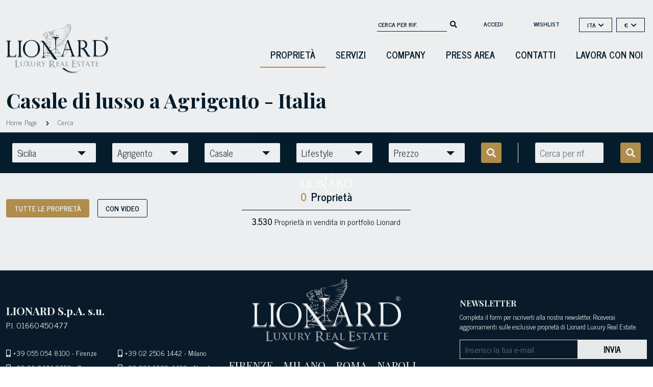

--- FILE ---
content_type: image/svg+xml
request_url: https://cdn2.lionard.com/assets/images/grifone-menu-laterale.svg
body_size: 8273
content:
<svg width="266" height="805" viewBox="0 0 266 805" fill="none" xmlns="http://www.w3.org/2000/svg">
<mask id="mask0_1393_2166" style="mask-type:alpha" maskUnits="userSpaceOnUse" x="0" y="0" width="266" height="805">
<rect width="265.68" height="805" fill="white"/>
</mask>
<g mask="url(#mask0_1393_2166)">
<path d="M345.776 429.138V378.843H321.842V401.146C321.386 417.304 335.29 422.083 345.776 429.138Z" fill="#A5A8A9" fill-opacity="0.07"/>
<path d="M379.282 208.386C372.216 198.372 366.518 194.276 365.378 185.4L327.997 193.593C341.901 209.524 363.327 210.434 379.282 208.386Z" fill="#A5A8A9" fill-opacity="0.07"/>
<path d="M352.386 345.161C338.937 311.252 351.93 288.039 309.306 269.605C328.68 299.19 328.908 325.362 352.386 345.161Z" fill="#A5A8A9" fill-opacity="0.07"/>
<path d="M257.109 403.649C257.109 387.491 240.925 384.305 236.595 385.443V435.738C244.116 426.18 257.109 419.808 257.109 403.649Z" fill="#A5A8A9" fill-opacity="0.07"/>
<path d="M270.785 372.471C288.792 407.063 271.241 434.145 314.776 446.89C288.336 428.228 305.431 389.539 270.785 372.471Z" fill="#A5A8A9" fill-opacity="0.07"/>
<path d="M263.491 297.37C263.491 313.528 270.785 318.99 280.814 326.045C282.865 316.714 289.248 309.659 281.726 275.522C273.064 274.839 263.491 281.211 263.491 297.37Z" fill="#A5A8A9" fill-opacity="0.07"/>
<path d="M438.545 363.595C436.038 366.554 433.303 369.512 430.567 372.699C433.303 371.106 436.038 367.919 438.545 363.595Z" fill="#A5A8A9" fill-opacity="0.07"/>
<path d="M166.39 496.047C167.074 496.73 167.53 497.185 168.214 497.868C167.53 496.73 167.074 495.364 166.39 494.226V496.047Z" fill="#A5A8A9" fill-opacity="0.07"/>
<path d="M218.36 445.524L187.816 416.849C191.007 444.386 179.383 460.544 170.721 468.055C166.39 456.903 160.236 455.082 160.236 438.924C160.236 422.766 185.993 416.394 185.993 400.236C185.993 384.078 179.611 380.891 176.42 374.519C173.229 393.864 147.472 419.58 147.472 435.738C147.472 448.483 155.222 470.786 166.39 493.999V479.434C183.941 474.199 204.456 460.544 218.36 445.524Z" fill="#A5A8A9" fill-opacity="0.07"/>
<path d="M115.105 216.806C131.288 216.806 157.045 191.09 173.229 191.09C189.412 191.09 192.831 195.641 199.213 206.338C174.596 223.861 148.384 230.461 128.325 251.626C135.163 266.419 142.229 280.074 156.817 293.956C171.633 287.129 189.64 268.239 205.595 268.239C221.779 268.239 219.499 273.701 224.97 277.798C200.125 301.238 173.456 328.32 168.67 351.534C192.147 324.907 224.286 292.59 244.344 264.826C237.05 256.405 231.352 248.895 215.397 248.895C199.441 248.895 189.64 268.239 173.456 268.239C157.273 268.239 163.883 261.867 160.008 263.233C178.015 229.323 224.97 233.647 224.97 210.207C224.97 194.048 218.588 194.048 217.676 185.4C202.404 184.49 199.213 178.118 183.03 178.118C166.846 178.118 142.457 191.545 125.362 203.834C120.803 198.372 102.569 194.048 102.569 178.118C102.569 147.622 141.318 136.926 156.361 132.829C167.758 147.85 237.278 197.462 247.763 197.462C263.947 197.462 263.491 189.497 263.491 189.497C263.947 181.304 256.653 166.284 248.447 158.773C218.36 173.566 175.28 154.449 166.846 131.464C195.338 126.457 185.081 146.029 196.25 146.029C212.433 146.029 222.007 133.057 237.962 131.236C230.896 121.223 224.286 108.478 216.992 101.651H161.148C160.236 110.754 166.618 123.499 167.53 127.823C114.649 135.56 120.803 159.001 89.3484 159.001C73.165 159.001 75.4443 159.911 69.9739 155.815C180.978 59.0934 207.875 42.9353 315.004 42.9353C317.512 42.9353 373.128 32.4666 373.128 62.2796C373.128 78.4378 374.039 69.5621 369.937 75.2516C359.224 63.4175 350.562 55.9073 334.379 55.9073C318.195 55.9073 273.064 68.8794 244.116 71.6104C272.38 81.6239 302.24 107.34 318.195 107.34C334.379 107.34 333.923 99.1475 340.305 83.2169C324.578 81.6239 315.004 78.4377 314.093 74.1137L343.04 68.6518C348.055 74.3413 353.753 75.2516 353.753 91.4098C353.753 107.568 347.371 120.312 331.188 120.312C315.004 120.312 306.799 114.168 290.159 108.478C302.696 131.691 308.85 156.725 318.423 178.118C327.997 156.498 347.371 156.498 351.474 139.429C361.275 151.491 360.363 165.373 376.547 165.373C392.73 165.373 402.303 159.001 418.487 156.27C397.061 146.257 376.547 146.029 366.746 148.077C396.605 124.181 390.451 139.429 412.105 129.416C395.921 126.685 378.142 127.14 366.746 122.588C373.128 112.12 382.929 113.94 392.502 111.892C385.436 101.879 379.738 110.754 379.738 94.5959C379.738 66.376 463.618 167.877 463.618 255.495C463.618 269.377 454.273 337.651 438.773 363.595C473.647 322.176 476.61 290.542 476.61 252.081C476.61 235.923 431.479 62.052 431.479 46.1214C431.479 1.06058 433.303 -20.7871 508.977 -30.8006C449.714 -27.8421 405.722 -24.6559 405.722 33.3769C405.722 49.5351 412.333 70.9276 408.23 88.2237C404.811 82.5342 396.149 75.2516 392.046 76.162V37.4734C370.392 36.563 354.209 30.1908 338.026 30.1908C286.512 30.1908 169.354 44.3008 149.979 70.0173C123.311 105.52 63.8196 117.126 63.8196 152.401C63.5917 154.905 89.3484 216.806 115.105 216.806ZM188.956 115.078C188.956 115.078 195.11 112.12 200.125 112.347C205.139 112.575 216.308 124.409 216.308 124.409C216.308 124.409 206.507 130.098 201.492 130.098C196.478 130.098 187.361 118.719 187.361 118.719L183.941 116.671L188.956 115.078ZM427.376 113.94C427.376 113.94 431.023 110.754 434.214 100.968C439.229 119.857 452.677 155.587 452.905 165.373C444.927 143.298 429.884 119.402 404.583 93.458L427.376 113.94Z" fill="#A5A8A9" fill-opacity="0.07"/>
<path d="M379.51 594.589C358.768 578.203 332.099 584.12 308.622 580.024C314.32 576.61 321.614 574.334 320.703 569.1H357.172C337.798 564.776 313.409 571.603 298.821 565.914V551.804C295.858 535.646 340.305 479.661 366.062 443.476C295.174 479.661 292.439 550.894 272.152 584.348C225.882 573.196 199.213 528.818 168.442 497.868C183.941 529.274 205.139 561.817 221.551 574.562C239.33 589.127 281.498 575.472 283.549 611.43C246.168 629.409 203.088 637.829 174.824 657.173C158.641 667.642 146.332 713.158 121.487 727.723C142.685 720.668 246.852 616.437 302.468 616.437C318.651 616.437 333.467 609.837 353.525 614.844C331.871 592.313 314.548 597.092 295.858 594.134C350.79 590.265 363.327 596.865 379.51 594.589ZM318.195 490.585C314.548 504.922 308.166 517.895 298.821 529.274C302.468 514.936 308.85 501.964 318.195 490.585Z" fill="#A5A8A9" fill-opacity="0.07"/>
<path d="M280.814 525.632C282.865 509.702 289.02 482.62 280.13 468.055C270.785 475.337 263.491 484.213 263.491 500.143C263.491 516.302 270.785 518.577 280.814 525.632Z" fill="#A5A8A9" fill-opacity="0.07"/>
<path d="M222.235 319.9C212.205 334.465 198.985 339.244 198.985 355.175C198.985 371.333 212.889 370.423 223.146 377.25C218.132 354.265 224.742 336.058 222.235 319.9Z" fill="#A5A8A9" fill-opacity="0.07"/>
<path d="M213.345 481.027V524.95C234.543 525.86 245.94 532.005 263.035 537.239C242.749 520.17 230.212 494.681 213.345 481.027Z" fill="#A5A8A9" fill-opacity="0.07"/>
<path d="M422.362 184.718L392.73 193.366L407.318 209.751H436.722C437.633 194.276 430.112 192 422.362 184.718Z" fill="#A5A8A9" fill-opacity="0.07"/>
<path d="M85.9294 934.138C81.3706 929.587 77.2678 924.58 73.3929 919.118C76.3561 926.4 80.6868 931.18 85.9294 934.138Z" fill="#A5A8A9" fill-opacity="0.07"/>
<path d="M482.765 36.563C482.765 -13.5045 539.065 -20.5595 582.828 -33.304C536.785 -21.0146 476.382 -28.7524 476.382 33.3769C476.382 33.8321 477.522 41.5698 479.801 52.9488C481.397 54.997 482.765 57.0453 483.676 59.321C483.22 52.0385 482.765 44.7559 482.765 36.563Z" fill="#A5A8A9" fill-opacity="0.07"/>
<path d="M437.861 799.411C438.317 794.177 439.229 788.942 440.141 783.935C438.317 786.894 437.633 790.763 437.633 796.452C437.633 797.59 437.861 798.501 437.861 799.411Z" fill="#A5A8A9" fill-opacity="0.07"/>
<path d="M483.676 59.321C484.36 67.7415 485.272 75.4792 486.867 82.5342C488.463 76.8447 488.007 67.7415 483.676 59.321Z" fill="#A5A8A9" fill-opacity="0.07"/>
<path d="M626.364 416.394C596.504 389.539 568.696 366.099 555.704 360.182C563.226 382.712 593.313 401.829 626.364 416.394Z" fill="#A5A8A9" fill-opacity="0.07"/>
<path d="M737.596 838.327C693.377 835.596 644.371 835.141 543.395 827.631C562.998 829.451 584.652 832.182 608.129 836.734C652.348 844.699 698.847 841.513 737.596 838.327Z" fill="#A5A8A9" fill-opacity="0.07"/>
<path d="M544.079 912.291C623.173 912.291 781.588 896.588 810.763 816.707C787.97 822.396 769.735 828.541 750.361 831.727C763.353 834.913 773.838 834.003 779.308 838.327C739.648 890.215 611.548 899.318 547.042 899.318C530.859 899.318 434.898 892.946 376.091 883.16C433.759 899.318 527.896 912.291 544.079 912.291ZM776.117 851.072C772.014 859.72 751.272 873.374 728.023 878.154C742.611 867.685 761.073 861.768 776.117 851.072Z" fill="#A5A8A9" fill-opacity="0.07"/>
<path d="M1024.57 -88.6059C1036.65 -99.7573 1043.94 -121.377 1043.94 -137.308C1043.94 -153.466 1043.03 -149.142 1034.37 -156.652L1022.52 -143.453C1024.57 -159.838 1030.95 -179.183 1030.95 -195.113C1030.95 -211.271 1024.11 -219.009 1014.99 -233.802C992.656 -200.12 967.811 -168.714 945.473 -149.825C947.297 -166.211 953.679 -172.81 953.679 -188.741C953.679 -204.899 946.613 -225.837 930.657 -246.774C870.026 -71.5374 697.935 -85.6474 579.637 -49.6897C699.531 -67.441 846.777 -68.8064 932.253 -214.685V-160.749C871.166 -74.9511 779.764 -87.2404 715.031 -56.062C805.749 -68.3513 933.62 -100.212 1007.93 -201.941C1033 -146.184 940.003 -71.0822 895.327 -64.0273C934.532 -68.3513 985.134 -91.792 1015.91 -131.163V-108.861C960.289 -0.532471 855.894 -38.3107 785.69 -18.2837H847.005L818.057 -18.5113C886.21 -25.5663 958.693 -16.4631 1025.71 -67.4409C974.649 62.5072 850.424 -8.0426 759.934 14.0327C795.492 16.9912 853.387 23.3634 869.571 23.3634C885.754 23.3634 963.936 10.3914 1005.65 -3.49101C965.076 68.6518 934.076 55.6797 888.945 55.6797C872.762 55.6797 801.874 49.3075 753.552 52.2661C834.013 62.052 911.511 68.4242 986.045 66.6036C941.598 108.251 947.98 100.741 911.511 100.741C895.327 100.741 828.314 94.3684 792.073 91.4098C846.549 100.513 911.511 113.485 966.671 111.892C941.826 146.484 891.224 139.429 866.38 139.429C850.196 139.429 815.55 139.429 788.882 136.243C839.711 152.174 891.68 158.773 940.686 162.87C903.077 190.18 890.541 184.49 856.806 184.49C840.623 184.49 783.183 178.118 747.397 173.794C802.33 200.193 874.813 183.58 908.548 213.165C883.931 230.006 857.034 235.923 840.851 235.923C824.667 235.923 777.029 229.551 747.397 225.454C794.808 242.295 846.321 248.668 889.173 259.136C840.395 293.728 832.645 287.584 802.102 287.584C785.918 287.584 751.5 281.211 728.251 276.66C768.595 300.101 813.499 312.845 844.042 329.458C826.035 339.472 795.72 345.389 779.536 345.389C726.427 345.389 622.261 273.246 579.637 251.626C595.593 237.516 631.378 202.241 631.378 184.49C631.378 135.105 511.029 200.876 487.095 82.3066C486.867 82.9894 486.639 83.4445 486.412 83.8997C496.213 127.823 512.168 184.49 528.124 184.49C544.307 184.49 579.637 171.518 595.82 171.518C612.004 171.518 612.916 170.608 618.614 175.614V192.91C599.695 217.717 575.534 242.295 560.263 250.716C567.101 251.626 586.247 255.04 586.247 271.198C586.247 305.79 539.52 307.838 528.352 317.169C537.925 319.445 547.498 322.859 547.498 338.789C547.498 361.32 495.985 361.32 495.985 364.506C495.985 380.664 508.977 364.506 508.977 380.664C508.977 408.884 487.095 396.822 457.92 398.188C464.302 414.118 464.758 423.449 459.515 430.276H438.089C459.515 441.428 475.927 434.373 479.801 428.911C509.661 466.461 542.028 504.922 573.711 540.425L550.689 544.749C491.426 542.246 434.67 443.248 400.48 416.849C455.868 492.861 497.808 557.721 567.101 557.721C583.284 557.721 585.563 556.811 592.857 548.163C585.563 539.515 570.292 541.79 570.292 525.632C570.292 541.79 614.511 532.005 631.606 535.873C621.349 542.928 613.144 554.535 605.85 567.507C609.041 562.728 612.46 558.176 615.423 554.535C612.004 568.19 599.923 586.624 590.806 598.23C588.071 604.147 585.335 610.064 582.6 615.754C579.637 629.636 578.953 647.16 570.292 657.629C572.571 648.753 573.255 637.829 575.99 628.271C565.277 646.932 552.969 660.815 534.962 660.815C513.992 660.815 470.456 650.346 470.456 602.782C470.456 586.624 469.544 588.899 473.647 580.251C464.986 584.348 457.464 596.41 457.464 612.34C457.464 690.4 303.38 696.09 253.006 712.703C253.462 683.118 284.233 685.849 295.858 675.38C272.608 680.159 247.763 686.304 226.11 687.442C225.198 747.75 153.398 783.025 150.891 783.025C134.707 783.025 141.09 780.522 141.09 780.522C144.509 783.025 147.7 766.867 145.193 757.309C135.163 771.874 122.855 783.935 119.208 789.397C115.105 778.246 115.561 766.867 113.054 757.309C103.024 771.874 99.3775 783.025 94.5909 783.48C89.3484 771.874 94.363 757.536 83.1941 753.44C88.6646 749.798 101.657 743.426 108.723 733.413C99.3775 731.365 76.8119 737.964 76.8119 753.895C76.8119 770.053 70.4298 766.867 70.4298 782.797C70.4298 786.894 68.8342 815.114 102.569 815.114C151.803 815.114 204.912 763.681 205.823 763.681C222.007 763.681 202.632 776.653 218.816 776.653C234.999 776.653 228.389 770.281 237.734 768.688C216.08 727.723 269.417 709.744 285.601 705.876C290.615 711.565 289.703 699.503 289.703 715.661C289.703 776.88 216.536 768.232 173.684 813.293C377.003 838.782 297.225 823.534 346.915 827.176C332.327 767.095 415.296 667.415 457.236 667.415C473.419 667.415 531.315 673.787 561.402 672.876C560.491 714.068 592.629 747.978 592.629 763.908C592.629 780.067 573.255 776.88 557.071 776.88C540.888 776.88 489.375 763.908 473.191 763.908C457.92 763.908 426.693 788.26 425.781 792.128V840.148C441.052 828.769 478.89 822.852 533.822 826.72C519.69 825.583 504.646 824.445 488.235 823.079C489.147 812.383 488.235 801.687 492.338 793.039C477.066 803.735 472.052 822.169 454.956 828.769C450.398 818.3 439.457 813.066 437.861 799.411C436.95 808.514 436.266 817.845 434.442 825.355C431.251 812.383 431.479 791.673 440.824 780.294C440.597 781.432 440.369 782.797 440.141 783.935C443.332 778.474 449.714 777.108 460.199 777.108C476.382 777.108 469.772 780.294 469.772 780.294C458.603 783.935 450.398 799.638 452.449 808.969C468.861 795.314 476.154 777.108 492.338 777.108C542.256 777.108 566.417 802.825 669.671 802.825C685.855 802.825 745.118 802.597 773.154 788.032C686.995 820.803 579.409 760.95 579.409 667.642C579.409 628.953 610.864 526.087 692.237 526.087C708.42 526.087 735.545 538.377 759.022 550.894C715.714 488.082 663.517 555.9 630.467 498.778C659.87 500.371 692.237 500.371 720.729 498.55C707.737 476.02 694.288 468.965 682.436 458.496C687.906 454.4 692.693 455.31 692.693 455.31C821.476 468.282 908.092 589.81 908.092 693.586C908.092 889.305 683.12 931.862 566.189 931.862C412.105 931.862 315.46 867.457 175.964 867.457C164.339 867.457 130.605 868.823 113.282 887.939C115.105 887.257 117.612 886.574 121.259 886.574C137.443 886.574 114.877 899.546 130.833 899.546C147.016 899.546 153.398 886.574 169.582 886.574C207.419 886.574 223.602 896.588 250.499 927.311C207.875 931.635 140.634 938.235 124.45 938.235C118.98 938.235 99.8334 942.331 85.7014 934.366C88.6646 937.324 91.8557 940.283 95.2747 942.786C80.4589 941.193 57.8933 925.263 59.4889 899.546C63.8196 905.691 68.3783 912.518 73.3929 919.118C71.3415 913.884 69.9739 907.511 69.9739 899.318C69.9739 890.215 75.6723 870.416 93.9071 858.582C71.5694 872.464 50.8273 902.049 52.8787 931.635C59.033 936.414 82.7383 955.758 82.7383 954.165C82.7383 949.386 77.9516 944.607 82.7383 944.607C98.9217 944.607 201.72 938.235 262.579 943.469C256.653 921.166 236.139 893.629 217.904 884.526C371.76 907.511 451.993 938.235 569.608 938.235C680.84 938.235 927.466 899.546 927.466 680.614C927.466 594.589 857.49 494.909 746.941 464.641C758.11 461.455 778.852 453.489 785.69 438.697C778.397 430.504 763.125 423.221 756.743 426.407C763.125 429.594 766.316 432.78 767 437.559C755.375 442.793 743.978 448.938 727.795 448.938C726.427 448.938 673.546 437.331 626.364 416.622C653.26 440.745 681.752 467.599 701.81 486.489H648.018C631.834 487.626 594.453 461.455 565.961 447.345C591.262 468.965 617.474 488.764 637.077 518.805H609.269C564.821 519.715 510.801 457.131 476.61 405.47C539.293 409.567 493.022 358.816 550.233 358.816C551.601 358.816 553.197 359.499 555.476 360.409C554.336 356.768 553.652 353.127 553.652 349.258C553.652 333.1 552.741 327.638 547.27 323.541C552.741 319.445 559.123 319.445 563.91 313.755C587.843 326.272 619.526 345.389 647.334 362.002C623.401 340.155 598.1 321.038 579.637 303.969C591.49 293.273 598.1 280.529 602.659 275.067C671.495 313.3 742.383 351.989 805.293 387.946C787.286 397.96 769.735 397.505 753.78 397.505C708.648 397.505 731.898 403.422 657.591 366.781C684.259 390.45 716.854 410.022 745.574 422.994C753.779 390.222 808.484 428.456 824.667 387.036C804.837 371.561 793.668 373.381 779.308 350.851C804.153 350.851 854.527 356.54 863.188 321.948C841.99 313.983 822.616 307.611 805.521 303.969C836.748 290.997 893.048 287.811 908.32 250.943C892.592 249.578 883.019 246.164 882.335 241.613C900.114 236.378 921.084 222.268 934.076 199.51C924.731 197.917 920.628 198.828 915.158 194.731C924.275 189.042 958.01 178.573 972.825 154.449C957.098 152.629 946.385 153.767 940.914 149.898C958.921 139.429 978.98 125.547 992.2 103.016C982.854 101.423 978.752 102.334 973.281 98.4648C991.288 87.9961 1005.19 67.2863 1011.57 51.3557C1002.46 49.7627 998.126 50.673 992.656 47.0317C1010.66 36.5631 1031.4 17.6739 1031.4 1.74332C1031.4 -21.6974 1050.78 -55.3792 1050.78 -69.034C1050.32 -85.8749 1030.72 -77.6821 1024.57 -88.6059ZM1002 -69.7168C1012.71 -84.9646 1018.18 -95.4333 1021.38 -108.405C1024.57 -95.4333 1017.04 -80.413 1002 -69.7168ZM763.353 290.997C769.735 287.811 782.727 294.184 795.492 297.37C789.109 300.556 776.117 294.184 763.353 290.997ZM619.526 203.379C617.246 209.524 610.864 222.268 595.593 232.965C599.695 224.316 612.004 212.255 619.526 203.379ZM460.199 606.423C463.39 612.795 469.544 624.402 475.015 641.243C464.302 634.415 457.008 619.395 460.199 606.423ZM718.222 799.638C698.847 802.825 678.561 802.597 660.098 793.266C680.384 796.68 698.847 796.452 718.222 799.638ZM918.121 715.889C914.93 683.8 915.158 652.622 905.128 619.395C921.084 650.346 921.312 683.8 918.121 715.889ZM776.117 438.924C772.014 447.572 756.743 455.083 743.978 451.896C750.361 448.71 761.073 449.621 776.117 438.924ZM566.417 510.612C556.844 513.115 541.572 499.233 531.087 484.213C539.748 488.309 551.829 500.598 566.417 510.612ZM1019.78 -21.925C1025.02 -38.9935 1040.75 -56.9723 1040.75 -76.3166C1040.75 -63.3445 1036.88 -42.1796 1019.78 -21.925Z" fill="#A5A8A9" fill-opacity="0.07"/>
<path d="M341.445 231.144C369.025 268.695 390.679 245.937 423.273 267.784C418.259 229.096 376.319 237.061 341.445 231.144ZM350.562 239.337C365.834 250.033 376.319 248.895 389.311 252.309C376.319 255.495 361.047 254.585 350.562 239.337Z" fill="#A5A8A9" fill-opacity="0.07"/>
<path d="M93.9071 858.809C97.0982 856.989 100.289 855.168 103.252 854.03C99.8334 855.168 96.8702 856.989 93.9071 858.809Z" fill="#A5A8A9" fill-opacity="0.07"/>
<path d="M106.671 898.408C106.444 898.863 106.216 899.091 105.988 899.546C106.444 899.318 106.671 898.863 106.671 898.408Z" fill="#A5A8A9" fill-opacity="0.07"/>
<path d="M479.573 52.7213C483.22 67.0588 482.765 78.4377 485.956 84.81C485.956 84.5824 486.184 84.3548 486.184 84.1272C483.448 72.5207 481.397 61.5968 479.801 52.9488C479.573 52.9488 479.573 52.7213 479.573 52.7213Z" fill="#A5A8A9" fill-opacity="0.07"/>
<path d="M410.737 312.617C411.649 303.969 405.267 290.997 404.355 282.577H373.356C379.966 298.735 395.693 313.528 410.737 312.617Z" fill="#A5A8A9" fill-opacity="0.07"/>
<path d="M589.21 600.051C589.666 599.596 589.894 599.141 590.35 598.458C595.137 587.989 600.151 577.52 605.394 567.735C598.328 578.203 591.49 590.265 589.21 600.051Z" fill="#A5A8A9" fill-opacity="0.07"/>
<path d="M106.671 898.408C108.495 894.312 110.774 890.898 113.51 887.939C107.583 890.215 107.811 895.45 106.671 898.408Z" fill="#A5A8A9" fill-opacity="0.07"/>
<path d="M582.6 612.795C579.181 617.119 576.902 622.581 575.306 628.498C577.586 624.402 579.865 620.306 581.916 615.982C582.372 615.071 582.372 613.933 582.6 612.795Z" fill="#A5A8A9" fill-opacity="0.07"/>
</g>
</svg>


--- FILE ---
content_type: application/javascript; charset=UTF-8
request_url: https://www.lionard.com/common.2f9c30e32ce47f9679a6.js
body_size: 2977
content:
"use strict";(self.webpackChunklionard_website=self.webpackChunklionard_website||[]).push([[592],{3105:M=>{var v,L="object"==typeof Reflect?Reflect:null,p=L&&"function"==typeof L.apply?L.apply:function(e,n,s){return Function.prototype.apply.call(e,n,s)};v=L&&"function"==typeof L.ownKeys?L.ownKeys:Object.getOwnPropertySymbols?function(e){return Object.getOwnPropertyNames(e).concat(Object.getOwnPropertySymbols(e))}:function(e){return Object.getOwnPropertyNames(e)};var g=Number.isNaN||function(e){return e!=e};function o(){o.init.call(this)}M.exports=o,M.exports.once=function(t,e){return new Promise(function(n,s){function r(i){t.removeListener(e,f),s(i)}function f(){"function"==typeof t.removeListener&&t.removeListener("error",r),n([].slice.call(arguments))}P(t,e,f,{once:!0}),"error"!==e&&function(t,e,n){"function"==typeof t.on&&P(t,"error",e,{once:!0})}(t,r)})},o.EventEmitter=o,o.prototype._events=void 0,o.prototype._eventsCount=0,o.prototype._maxListeners=void 0;var l=10;function E(t){if("function"!=typeof t)throw new TypeError('The "listener" argument must be of type Function. Received type '+typeof t)}function b(t){return void 0===t._maxListeners?o.defaultMaxListeners:t._maxListeners}function y(t,e,n,s){var r,f,i;if(E(n),void 0===(f=t._events)?(f=t._events=Object.create(null),t._eventsCount=0):(void 0!==f.newListener&&(t.emit("newListener",e,n.listener?n.listener:n),f=t._events),i=f[e]),void 0===i)i=f[e]=n,++t._eventsCount;else if("function"==typeof i?i=f[e]=s?[n,i]:[i,n]:s?i.unshift(n):i.push(n),(r=b(t))>0&&i.length>r&&!i.warned){i.warned=!0;var _=new Error("Possible EventEmitter memory leak detected. "+i.length+" "+String(e)+" listeners added. Use emitter.setMaxListeners() to increase limit");_.name="MaxListenersExceededWarning",_.emitter=t,_.type=e,_.count=i.length,function(t){console&&console.warn&&console.warn(t)}(_)}return t}function d(){if(!this.fired)return this.target.removeListener(this.type,this.wrapFn),this.fired=!0,0===arguments.length?this.listener.call(this.target):this.listener.apply(this.target,arguments)}function h(t,e,n){var s={fired:!1,wrapFn:void 0,target:t,type:e,listener:n},r=d.bind(s);return r.listener=n,s.wrapFn=r,r}function x(t,e,n){var s=t._events;if(void 0===s)return[];var r=s[e];return void 0===r?[]:"function"==typeof r?n?[r.listener||r]:[r]:n?function(t){for(var e=new Array(t.length),n=0;n<e.length;++n)e[n]=t[n].listener||t[n];return e}(r):C(r,r.length)}function m(t){var e=this._events;if(void 0!==e){var n=e[t];if("function"==typeof n)return 1;if(void 0!==n)return n.length}return 0}function C(t,e){for(var n=new Array(e),s=0;s<e;++s)n[s]=t[s];return n}function P(t,e,n,s){if("function"==typeof t.on)s.once?t.once(e,n):t.on(e,n);else{if("function"!=typeof t.addEventListener)throw new TypeError('The "emitter" argument must be of type EventEmitter. Received type '+typeof t);t.addEventListener(e,function r(f){s.once&&t.removeEventListener(e,r),n(f)})}}Object.defineProperty(o,"defaultMaxListeners",{enumerable:!0,get:function(){return l},set:function(t){if("number"!=typeof t||t<0||g(t))throw new RangeError('The value of "defaultMaxListeners" is out of range. It must be a non-negative number. Received '+t+".");l=t}}),o.init=function(){(void 0===this._events||this._events===Object.getPrototypeOf(this)._events)&&(this._events=Object.create(null),this._eventsCount=0),this._maxListeners=this._maxListeners||void 0},o.prototype.setMaxListeners=function(e){if("number"!=typeof e||e<0||g(e))throw new RangeError('The value of "n" is out of range. It must be a non-negative number. Received '+e+".");return this._maxListeners=e,this},o.prototype.getMaxListeners=function(){return b(this)},o.prototype.emit=function(e){for(var n=[],s=1;s<arguments.length;s++)n.push(arguments[s]);var r="error"===e,f=this._events;if(void 0!==f)r=r&&void 0===f.error;else if(!r)return!1;if(r){var i;if(n.length>0&&(i=n[0]),i instanceof Error)throw i;var _=new Error("Unhandled error."+(i?" ("+i.message+")":""));throw _.context=i,_}var O=f[e];if(void 0===O)return!1;if("function"==typeof O)p(O,this,n);else{var R=O.length,D=C(O,R);for(s=0;s<R;++s)p(D[s],this,n)}return!0},o.prototype.on=o.prototype.addListener=function(e,n){return y(this,e,n,!1)},o.prototype.prependListener=function(e,n){return y(this,e,n,!0)},o.prototype.once=function(e,n){return E(n),this.on(e,h(this,e,n)),this},o.prototype.prependOnceListener=function(e,n){return E(n),this.prependListener(e,h(this,e,n)),this},o.prototype.off=o.prototype.removeListener=function(e,n){var s,r,f,i,_;if(E(n),void 0===(r=this._events))return this;if(void 0===(s=r[e]))return this;if(s===n||s.listener===n)0==--this._eventsCount?this._events=Object.create(null):(delete r[e],r.removeListener&&this.emit("removeListener",e,s.listener||n));else if("function"!=typeof s){for(f=-1,i=s.length-1;i>=0;i--)if(s[i]===n||s[i].listener===n){_=s[i].listener,f=i;break}if(f<0)return this;0===f?s.shift():function(t,e){for(;e+1<t.length;e++)t[e]=t[e+1];t.pop()}(s,f),1===s.length&&(r[e]=s[0]),void 0!==r.removeListener&&this.emit("removeListener",e,_||n)}return this},o.prototype.removeAllListeners=function(e){var n,s,r;if(void 0===(s=this._events))return this;if(void 0===s.removeListener)return 0===arguments.length?(this._events=Object.create(null),this._eventsCount=0):void 0!==s[e]&&(0==--this._eventsCount?this._events=Object.create(null):delete s[e]),this;if(0===arguments.length){var i,f=Object.keys(s);for(r=0;r<f.length;++r)"removeListener"!==(i=f[r])&&this.removeAllListeners(i);return this.removeAllListeners("removeListener"),this._events=Object.create(null),this._eventsCount=0,this}if("function"==typeof(n=s[e]))this.removeListener(e,n);else if(void 0!==n)for(r=n.length-1;r>=0;r--)this.removeListener(e,n[r]);return this},o.prototype.listeners=function(e){return x(this,e,!0)},o.prototype.rawListeners=function(e){return x(this,e,!1)},o.listenerCount=function(t,e){return"function"==typeof t.listenerCount?t.listenerCount(e):m.call(t,e)},o.prototype.listenerCount=m,o.prototype.eventNames=function(){return this._eventsCount>0?v(this._events):[]}},1237:(M,L,p)=>{p.d(L,{X:()=>x});var v=p(8583),w=p(1841),g=p(7716),o=p(1069),l=p(9560),b=p(4693),y=p(9765),d=p(8002),h=p(5070);let x=(()=>{class m{constructor(a,u,c){this.http=a,this.platformId=u,this.storage=c}searchPress(a,u){return this.http.post(`/ws/press/search/${u.start}/${u.stop}`,(0,l.classToPlain)(a)).pipe((0,d.U)(c=>(0,l.plainToClass)(h.xG,c)))}countPress(a){return this.http.post("/ws/press/search/count",(0,l.classToPlain)(a)).pipe((0,d.U)(u=>(0,l.plainToClass)(h.GC,u)))}getPress(a){return this.http.get(`/ws/press/${a}`,{context:(0,o.DN)({cache:(0,v.NF)(this.platformId)})}).pipe((0,d.U)(u=>(0,l.plainToClass)(h.xG,u)))}loginPress(a){return this.http.post("/ws/press/request",(0,l.classToPlain)(a)).pipe((0,d.U)(u=>{let c;c=(0,l.plainToClass)(h.Pj,u),this.storage.set("press-request",c.id)}))}searchPressRelease(a,u){return this.http.post(`/ws/press/release/search/${u.start}/${u.stop}`,(0,l.classToPlain)(a)).pipe((0,d.U)(c=>(0,l.plainToClass)(h.nw,c)))}countPressRelease(a){return this.http.post("/ws/press/release/count",(0,l.classToPlain)(a)).pipe((0,d.U)(u=>(0,l.plainToClass)(h.GC,u)))}searchPressVideo(a,u){return this.http.post(`/ws/press/videos/${u.start}/${u.stop}`,(0,l.classToPlain)(a)).pipe((0,d.U)(c=>(0,l.plainToClass)(h.D4,c)))}countPressVideo(a){return this.http.post("/ws/press/videos/count",(0,l.classToPlain)(a)).pipe((0,d.U)(u=>(0,l.plainToClass)(h.GC,u)))}getReleaseDocuments(a){return this.http.get(`/ws/press/release/${a}/documents`,{context:(0,o.DN)({cache:(0,v.NF)(this.platformId)})}).pipe((0,d.U)(u=>(0,l.plainToClass)(h.Wo,u)))}getReleaseMultimedia(a){return this.http.get(`/ws/press/release/${a}/multimedia`,{context:(0,o.DN)({cache:(0,v.NF)(this.platformId)})}).pipe((0,d.U)(u=>(0,l.plainToClass)(h.Wo,u)))}getReleaseExtras(a){return this.http.get(`/ws/press/release/${a}/extras`,{context:(0,o.DN)({cache:(0,v.NF)(this.platformId)})}).pipe((0,d.U)(u=>(0,l.plainToClass)(h.jF,u)))}getPressYears(){return this.http.get("/ws/press/years",{context:(0,o.DN)({cache:(0,v.NF)(this.platformId)})})}getReleaseYears(){return this.http.get("/ws/press/release/years",{context:(0,o.DN)({cache:(0,v.NF)(this.platformId)})})}downloadRequest(a,u){return this.http.post(`/ws/press/request/${a}/download`,(0,l.classToPlain)(u))}downloadFile(a){return this.http.get(`/ws/download/pressrelease/${a}`,{responseType:"blob",context:(0,o.DN)({cache:(0,v.NF)(this.platformId)})})}downloadWithProgress(a){const u=new y.xQ,c=new y.xQ,T=new y.xQ,P=new y.xQ;return this.http.get(a,{responseType:"blob",reportProgress:!0,observe:"events"}).subscribe(t=>{const e=t;if(e.type===w.dt.DownloadProgress)u.next({loaded:e.loaded,total:e.total});else if(e.type===w.dt.Response){const n=e.status,s=e.statusText,r=e.body;200===n&&c.next(r),P.next({status:n,statusText:s})}},t=>T.next(t)),{progress:u.asObservable(),success:c.asObservable(),error:T.asObservable(),complete:P.asObservable()}}}return m.\u0275fac=function(a){return new(a||m)(g.LFG(w.eN),g.LFG(g.Lbi),g.LFG(b.H3))},m.\u0275prov=g.Yz7({token:m,factory:m.\u0275fac,providedIn:"root"}),m})()}}]);